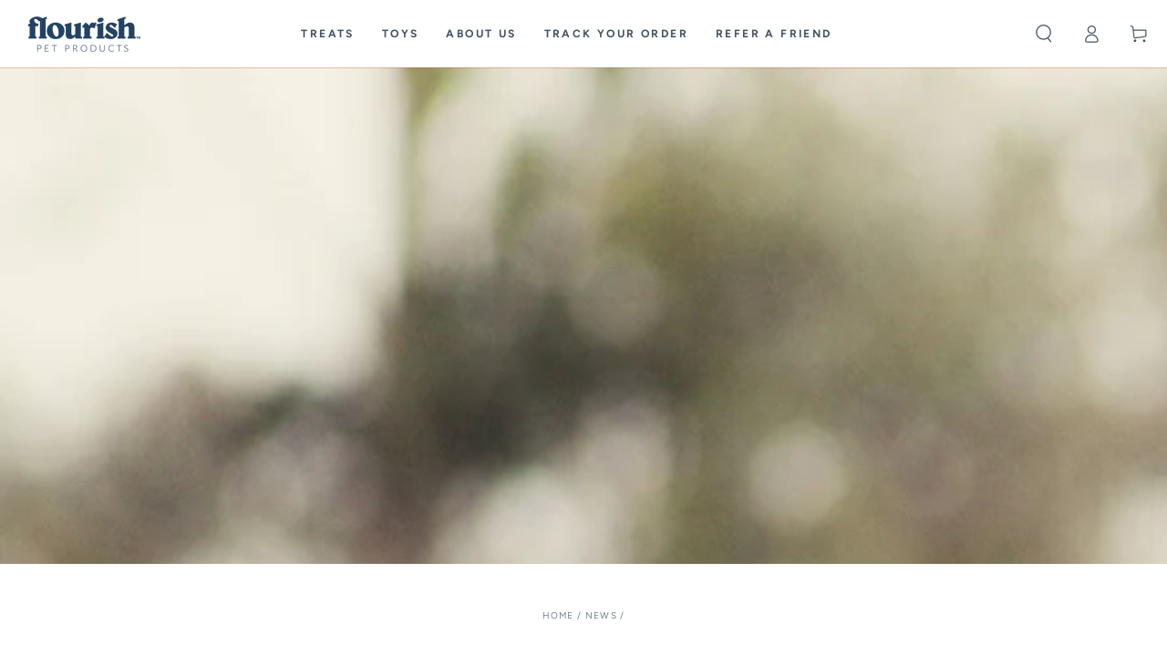

--- FILE ---
content_type: application/x-javascript; charset=utf-8
request_url: https://bundler.nice-team.net/app/shop/status/flourish-pets.myshopify.com.js?1769217540
body_size: -331
content:
var bundler_settings_updated='1709060468';